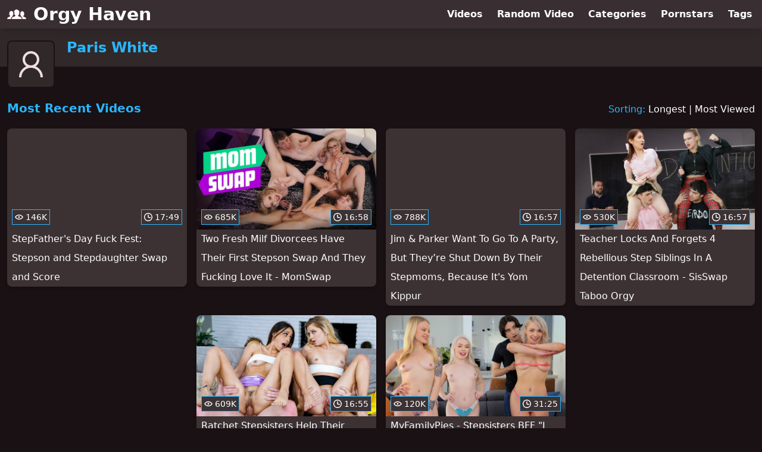

--- FILE ---
content_type: text/html; charset=utf-8
request_url: https://www.orgyhaven.com/pornstar/paris-white
body_size: 6415
content:
<!DOCTYPE html>
<html lang="en">
  <head>
    <title>Most Recent Paris White Orgy Videos - Orgy Haven</title>

    <meta charset="utf-8">
<meta name="viewport" content="width=device-width, initial-scale=1.0">

<link rel="preconnect" href="https://ei.phncdn.com">
<link rel="dns-prefetch" href="https://ei.phncdn.com">

<link rel="canonical" href="https://www.orgyhaven.com/pornstar/paris-white">





<meta name="description" content="Discover and Watch Paris White Orgy Videos at Orgy Haven">
<meta name="theme-color" content="#2ab6fc">
    <link rel="apple-touch-icon" sizes="180x180" href="/apple-touch-icon.png">
<link rel="apple-touch-icon" sizes="192x192" href="/images/logo/192x192-d7f5ed8174cf6e1527636200b02dda49.png?vsn=d">
<link rel="icon" href="/favicon.ico" type="image/x-icon">
<link rel="manifest" href="/manifest.json" crossorigin="use-credentials">
<link rel="stylesheet" href="/css/app-292b432eaa5da7a762302446c09b805e.css?vsn=d">
<script src="/js/app-551b55ef96bd022845fe1d5eddd09b41.js?vsn=d" defer>
</script>
    
    <script type="application/ld+json">
  {"@context":"https://schema.org","@id":"https://www.orgyhaven.com/#website","@type":"WebSite","name":"Most Recent Paris White Orgy Videos - Orgy Haven","url":"https://www.orgyhaven.com/"}
</script>

<script type="application/ld+json">
  {"@context":"https://schema.org","@id":"https://www.orgyhaven.com/pornstar/paris-white#webpage","@type":"WebPage","isPartOf":{"@id":"https://www.orgyhaven.com/#website"},"name":"Most Recent Paris White Orgy Videos - Orgy Haven","speakable":{"@type":"SpeakableSpecification","xpath":["/html/head/title","/html/head/meta[@name='description']/@content"]},"url":"https://www.orgyhaven.com/pornstar/paris-white"}
</script>


  
  
  

    
  </head>
  <body>
    <svg style="display: none">
  <symbol id="icon-clock" viewBox="0 0 20 20">
  <path fill="currentColor" fill-rule="evenodd" d="M18 10c0-4.411-3.589-8-8-8s-8 3.589-8 8 3.589 8 8 8 8-3.589 8-8m2 0c0 5.523-4.477 10-10 10S0 15.523 0 10 4.477 0 10 0s10 4.477 10 10m-4 1a1 1 0 0 1-1 1h-4a2 2 0 0 1-2-2V5a1 1 0 0 1 2 0v4c0 .55.45 1 1 1h3a1 1 0 0 1 1 1"/>
</symbol>
<symbol id="icon-eye" viewBox="0 -4 20 20">
  <path fill="currentColor" fill-rule="evenodd" d="M12 6c0 1.148-.895 2.077-2 2.077S8 7.147 8 6c0-1.148.895-2.077 2-2.077s2 .93 2 2.077m-2 3.923C7.011 9.924 4.195 8.447 2.399 6 4.195 3.554 7.011 2.076 10 2.076s5.805 1.478 7.601 3.925C15.805 8.447 12.989 9.924 10 9.924M10 0C5.724 0 1.999 2.417 0 6c1.999 3.584 5.724 6 10 6s8.001-2.416 10-6c-1.999-3.583-5.724-6-10-6"/>
</symbol>
<symbol id="icon-user-female" viewBox="0 0 32 32">
  <circle cx="13" cy="18" r="1" fill="currentColor" stroke="currentColor"/>
  <circle cx="19" cy="18" r="1" fill="currentColor" stroke="currentColor"/>
  <path fill="none" stroke="currentColor" stroke-miterlimit="10" stroke-width="2" d="M19.077 25H28c0-15.992-6.203-18-8.75-18l-1.125-2C11.727 5 5 7.01 5 25h8.025"/>
  <path fill="none" stroke="currentColor" stroke-miterlimit="10" stroke-width="2" d="M19 11c0 5.409-10 1.091-10 6 0 3.909 2.855 9 7 9s7-5.071 7-9"/>
</symbol>
<symbol id="icon-user-male" viewBox="0 0 32 32">
  <path fill="none" stroke="currentColor" stroke-miterlimit="10" stroke-width="2" d="M8.007 15.273A1.993 1.993 0 0 0 7 17c0 1.049.811 1.9 1.838 1.984.759 2.469 1.872 5.226 2.636 6.034 2.499 2.644 6.552 2.644 9.051 0 .764-.808 1.877-3.565 2.636-6.034A1.994 1.994 0 0 0 25 17c0-.741-.401-1.381-1-1.727V14c0-5.342-2.453-7-5-7l-1-2C10.978 5 8 8.261 8 14l.007 1.273z"/>
  <circle cx="13" cy="17" r="1" fill="currentColor" stroke="currentColor"/>
  <circle cx="19" cy="17" r="1" fill="currentColor" stroke="currentColor"/>
  <path fill="none" stroke="currentColor" stroke-miterlimit="10" stroke-width="2" d="M19 7c2.966 5.924-6.958.783-7 6"/>
</symbol>
<symbol id="icon-user-neutral" viewBox="0 0 32 32">
  <circle cx="16" cy="12" r="6" fill="none" stroke="currentColor" stroke-miterlimit="10" stroke-width="2"/>
  <path fill="none" stroke="currentColor" stroke-miterlimit="10" stroke-width="2" d="M7 27c0-4.971 4.029-9 9-9s9 4.029 9 9"/>
</symbol>

</svg>

<header>
  <div class="bg-surface-container-highest/95 fixed flex justify-center shadow-lg top-0 w-full z-10">
  <div class="flex flex-col justify-between w-full md:flex-row md:mx-auto md:max-w-grid-3 lg:max-w-grid-4 2xl:max-w-grid-5">
    <input type="checkbox" id="header-mainnav-state" name="header-mainnav-state" class="peer" style="display: none">

    <div class="flex group/wrapper h-[48px] max-w-grid-1 mx-auto w-full xs:max-w-grid-2 md:max-w-none md:mx-0 md:w-auto">
      <a class="flex font-bold group/title items-center leading-10 pl-3 text-xl xs:text-2xl md:!text-3xl hover:text-highlight-secondary" href="/">
        <svg class="inline-block fill-on-surface h-8 mr-3 stroke-highlight-secondary w-8 group-hover/title:fill-highlight-secondary" version="1.1" xmlns="http://www.w3.org/2000/svg" xmlns:xlink="http://www.w3.org/1999/xlink" preserveAspectRatio="xMidYMid meet" viewBox="0 0 640 640">
  <path fill-opacity="1" opacity="1" stroke-width="4" stroke-opacity="1" d="M96.92 370.72C93.92 366.58 91.08 362.28 88.38 357.99C87.02 355.84 76.13 338.65 74.77 336.51C70.33 330.8 67.61 323.94 66.96 316.73C66.66 310.55 70.35 304.86 76.12 302.6C75.65 294.48 75.34 286.25 75.34 278.07C75.34 273.26 75.34 268.34 75.6 263.58C75.81 260.52 76.37 257.5 77.26 254.57C81.04 242.28 89.27 231.83 100.34 225.28C104.31 222.98 108.49 221.06 112.81 219.53C120.73 216.63 116.9 204.52 125.6 204.31C145.89 203.8 179.27 221.19 192.26 235.37C200.77 244.41 205.53 256.34 205.56 268.75C205.48 272.31 204.82 300.76 204.74 304.31C208.35 305.2 211.18 308 212.08 311.61C212.85 318.1 211.51 324.67 208.25 330.35C208.25 330.35 208.25 330.35 208.25 330.35C208.25 330.66 208 330.66 208 330.92C206.44 333.47 194.02 353.88 192.47 356.43C188.95 362.18 185.33 368.08 181.24 373.46C176.42 379.93 172.44 378.64 176.58 384.95C178.53 387.45 180.73 389.74 183.15 391.78C153.44 404.98 130.1 427.5 130.1 480.55C117.29 480.55 14.81 480.55 2 480.55C2 399.55 72.75 425.32 102.31 384.59C105.72 379.41 104.84 379.98 101.01 375.89C99.53 374.26 98.17 372.53 96.92 370.72ZM281.49 368.29C272.12 360 260.38 352.76 258.82 335.52C258.72 335.52 257.89 335.52 257.79 335.52C255.46 335.53 253.18 334.92 251.16 333.76C247.84 331.68 245.28 328.57 243.86 324.91C240.5 317.15 237.81 296.81 246.3 290.96C246.19 290.89 245.66 290.54 244.69 289.92C244.69 288.56 244.69 287.8 244.69 287.65C244.38 283.56 244.28 278.59 244.17 273.36C243.86 254.21 243.5 231.02 228.08 226.36C227.64 226.23 225.45 225.56 221.5 224.35C224.11 221.24 225.56 219.51 225.85 219.17C237.23 204.73 250.16 191.59 264.41 179.99C277.07 169.06 292.3 161.53 308.67 158.09C324.22 155.6 340.09 160.04 352.09 170.26C356.38 173.73 360.28 177.65 363.74 181.96C377.69 183.48 390.34 190.88 398.52 202.3C403.66 209.15 407.5 216.88 409.85 225.12C412.28 233.52 413.32 242.27 412.91 251C412.45 266.8 405.99 281.83 394.84 293.03C396.8 293.1 398.73 293.6 400.48 294.48C406.9 297.89 407.11 305.4 405.66 311.66C404 316.84 401.88 322.94 399.86 328.02C397.43 334.9 393.91 336.2 387.03 335.47C386.72 352.29 374.4 359.18 363.89 368.96C389.77 416.89 490.28 385.26 490.28 480.55C456.71 480.55 188.15 480.55 154.58 480.55C154.58 385.26 252.92 418.44 281.39 368.34C281.41 368.33 281.47 368.3 281.49 368.29ZM469.01 379.57C467.62 378.02 466.3 376.39 465.08 374.7C462.23 370.72 459.44 366.58 456.85 362.38C455.54 360.31 445.06 343.75 443.75 341.68C439.43 336.18 436.78 329.55 436.14 322.58C435.88 316.6 439.46 311.12 445.05 308.97C444.58 301.15 444.27 293.18 444.27 285.32C444.27 280.61 444.27 275.9 444.27 271.29C444.45 268.36 444.97 265.46 445.82 262.65C449.47 250.78 457.4 240.71 468.08 234.39C471.92 232.06 475.97 230.12 480.19 228.59C487.8 225.79 484.12 214.1 492.51 213.94C512.07 213.42 544.27 230.19 556.84 243.81C565.05 252.52 569.64 264.03 569.68 276C569.6 279.43 568.93 306.88 568.85 310.32C572.36 311.13 575.1 313.86 575.94 317.36C576.7 323.62 575.41 329.95 572.27 335.42C572.27 335.42 572.27 335.42 572.27 335.42C572.27 335.42 572.01 335.42 572.01 335.94C570.52 338.4 558.59 358.11 557.1 360.57C553.69 366.11 550.22 371.8 546.29 377.03C541.58 383.24 537.75 382.21 541.73 388.11C570.3 427.39 638 402.6 638 480.7C625.64 480.7 526.76 480.7 514.4 480.7C514.4 430.34 492.87 407.26 465.08 393.7C466.85 391.97 468.47 390.1 469.94 388.11C473.2 383.3 472.38 383.66 468.65 379.72C468.72 379.69 468.94 379.6 469.01 379.57Z"></path>
</svg>
        Orgy Haven
      </a>

      <label class="font-bold leading-relaxed ml-auto px-3 text-3xl md:hidden peer-checked:group-[]/wrapper:text-highlight-secondary" for="header-mainnav-state">
        ☰
      </label>
    </div>

    <nav class="bg-surface-container-highest/95 border-surface-container-high border-t-2 flex-wrap hidden max-w-grid-1 mx-auto shadow-lg w-full px-1 xs:max-w-grid-2 md:bg-inherit md:border-t-0 md:flex md:mx-0 md:max-w-none md:shadow-none md:w-auto peer-checked:flex">
      <div class="group">
        <a class="block font-bold leading-8 px-2 md:leading-12 lg:px-3 group-hover:text-highlight-secondary" href="/videos">
          Videos
        </a>
      </div>

      <div class="group">
        <span class="block font-bold leading-8 px-2 md:leading-12 lg:px-3 group-hover:text-highlight-secondary" data-href="L3ZpZGVvL3JhbmRvbQ==">
          Random Video
        </span>
      </div>

      <div class="basis-full w-0 sm:hidden"></div>

      <div class="group" data-flyout="categories">
        <a class="block font-bold leading-8 px-2 md:leading-12 lg:px-3 group-hover:text-highlight-secondary" href="/categories">
          Categories
        </a>
        
      </div>

      <div class="group" data-flyout="pornstars">
        <a class="block font-bold leading-8 px-2 md:leading-12 lg:px-3 group-hover:text-highlight-secondary" href="/pornstars">
          Pornstars
        </a>
        
      </div>

      <div class="group" data-flyout="tags">
        <a class="block font-bold leading-8 px-2 md:leading-12 lg:px-3 group-hover:text-highlight-secondary" href="/tags">
          Tags
        </a>
        
      </div>
    </nav>
  </div>
</div>
  <div class="bg-surface-container-high min-h-16 pt-4 md:mb-10">
  <div class="max-w-grid mx-auto pl-20 relative md:pl-28">
    <div class="absolute bg-surface-container-high border-2 border-background h-12 left-3 p-1.5 rounded-lg w-12 -top-2 md:h-20 md:top-1 md:w-20">
      <svg class="h-full w-full">
  <use href="#icon-user-neutral"></use>
</svg>
    </div>
    <a href="/pornstar/paris-white">
      <h1 class="font-bold text-2xl text-highlight-primary">Paris White</h1>
    </a>
  </div>
</div>
</header>

<main><script type="application/ld+json">
  {"@context":"https://schema.org","@type":"Person","name":"Paris White","url":"https://www.orgyhaven.com/pornstar/paris-white"}
</script>

<script type="application/ld+json">
  {"@context":"https://schema.org","@type":"BreadcrumbList","itemListElement":[{"@type":"ListItem","item":"https://www.orgyhaven.com/pornstars","name":"Pornstars","position":1},{"@type":"ListItem","name":"Paris White","position":2}],"name":"Breadcrumb Trail"}
</script>
<section class="align-center flex flex-wrap justify-between">
  <h2 class="font-bold text-highlight-primary text-xl w-full lg:w-auto">Most Recent Videos</h2>

  <div class="mt-3 lg:mt-auto">
    <span class="text-highlight-primary">Sorting:</span>
    <a href="/pornstar/paris-white?sort=longest">Longest</a> | <a href="/pornstar/paris-white?sort=most_viewed">Most Viewed</a>
  </div>

  <div class="flex flex-wrap grow justify-center mt-3 -mx-2 w-full">
    <div class="max-w-grid-1 p-2 w-grid">
      <a class="bg-surface-container-highest block rounded-lg shadow-md hover:bg-highlight-primary hover:text-inverse-on-surface" href="/video/pornhub/686655e742fa0/stepfathers-day-fuck-fest-stepson-and-stepdaughter-swap-and-score" title="StepFather&#39;s Day Fuck Fest: Stepson and Stepdaughter Swap and Score">
  <div class="overflow-hidden pt-[56.25%] relative rounded-t-lg w-full">
    <img class="absolute contain-intrinsic-320-180 content-auto left-0 top-0 w-full hover:scale-105" src="data:image/svg+xml,%3Csvg%20xmlns='http://www.w3.org/2000/svg'%20viewBox='0%200%2016%209'%3E%3C/svg%3E" data-lazy-src="https://ei.phncdn.com/videos/202507/03/13575005/original/(m=q34H5X0beaAaGwObaaamqv)(mh=H-9hkNLLa7MsDeLs)0.jpg" alt="StepFather&#39;s Day Fuck Fest: Stepson and Stepdaughter Swap and Score">

    <div class="absolute bg-surface-container-highest bg-opacity-70 border border-highlight-primary bottom-2 font-sans leading-4 left-2 p-1 text-nowrap text-on-surface text-sm">
      <svg class="h-3.5 inline-block -mt-0.5 w-3.5">
  <use href="#icon-eye"></use>
</svg>
      146K
    </div>

    <div class="absolute bg-surface-container-highest bg-opacity-70 border border-highlight-primary bottom-2 font-sans leading-4 p-1 right-2 text-nowrap text-on-surface text-sm">
      <svg class="h-3.5 inline-block -mt-0.5 w-3.5">
  <use href="#icon-clock"></use>
</svg>
      17:49
    </div>
  </div>

  <div class="leading-loose overflow-hidden px-2 text-ellipsis text-nowrap">
    StepFather&#39;s Day Fuck Fest: Stepson and Stepdaughter Swap and Score
  </div>
</a>
    </div><div class="max-w-grid-1 p-2 w-grid">
      <a class="bg-surface-container-highest block rounded-lg shadow-md hover:bg-highlight-primary hover:text-inverse-on-surface" href="/video/pornhub/660308a8cf291/two-fresh-milf-divorcees-have-their-first-stepson-swap-and-they-fucking-love-it-momswap" title="Two Fresh Milf Divorcees Have Their First Stepson Swap And They Fucking Love It - MomSwap">
  <div class="overflow-hidden pt-[56.25%] relative rounded-t-lg w-full">
    <img class="absolute contain-intrinsic-320-180 content-auto left-0 top-0 w-full hover:scale-105" src="data:image/svg+xml,%3Csvg%20xmlns='http://www.w3.org/2000/svg'%20viewBox='0%200%2016%209'%3E%3C/svg%3E" data-lazy-src="https://ei.phncdn.com/videos/202403/26/450167201/original/(m=qG9SMGZbeaAaGwObaaamqv)(mh=Ahqi6SR7z7Gw2W_D)0.jpg" alt="Two Fresh Milf Divorcees Have Their First Stepson Swap And They Fucking Love It - MomSwap">

    <div class="absolute bg-surface-container-highest bg-opacity-70 border border-highlight-primary bottom-2 font-sans leading-4 left-2 p-1 text-nowrap text-on-surface text-sm">
      <svg class="h-3.5 inline-block -mt-0.5 w-3.5">
  <use href="#icon-eye"></use>
</svg>
      685K
    </div>

    <div class="absolute bg-surface-container-highest bg-opacity-70 border border-highlight-primary bottom-2 font-sans leading-4 p-1 right-2 text-nowrap text-on-surface text-sm">
      <svg class="h-3.5 inline-block -mt-0.5 w-3.5">
  <use href="#icon-clock"></use>
</svg>
      16:58
    </div>
  </div>

  <div class="leading-loose overflow-hidden px-2 text-ellipsis text-nowrap">
    Two Fresh Milf Divorcees Have Their First Stepson Swap And They Fucking Love It - MomSwap
  </div>
</a>
    </div><div class="max-w-grid-1 p-2 w-grid">
      <a class="bg-surface-container-highest block rounded-lg shadow-md hover:bg-highlight-primary hover:text-inverse-on-surface" href="/video/pornhub/6516d634d4e8f/jim-parker-want-to-go-to-a-party-but-theyre-shut-down-by-their-stepmoms-because-its-yom-kippur" title="Jim &amp; Parker Want To Go To A Party, But They’re Shut Down By Their Stepmoms, Because It&#39;s Yom Kippur">
  <div class="overflow-hidden pt-[56.25%] relative rounded-t-lg w-full">
    <img class="absolute contain-intrinsic-320-180 content-auto left-0 top-0 w-full hover:scale-105" src="data:image/svg+xml,%3Csvg%20xmlns='http://www.w3.org/2000/svg'%20viewBox='0%200%2016%209'%3E%3C/svg%3E" data-lazy-src="https://ei.phncdn.com/videos/202309/29/440316451/original/(m=q78RUXYbeaAaGwObaaamqv)(mh=TYuYTqrf_gdcqvfH)0.jpg" alt="Jim &amp; Parker Want To Go To A Party, But They’re Shut Down By Their Stepmoms, Because It&#39;s Yom Kippur">

    <div class="absolute bg-surface-container-highest bg-opacity-70 border border-highlight-primary bottom-2 font-sans leading-4 left-2 p-1 text-nowrap text-on-surface text-sm">
      <svg class="h-3.5 inline-block -mt-0.5 w-3.5">
  <use href="#icon-eye"></use>
</svg>
      788K
    </div>

    <div class="absolute bg-surface-container-highest bg-opacity-70 border border-highlight-primary bottom-2 font-sans leading-4 p-1 right-2 text-nowrap text-on-surface text-sm">
      <svg class="h-3.5 inline-block -mt-0.5 w-3.5">
  <use href="#icon-clock"></use>
</svg>
      16:57
    </div>
  </div>

  <div class="leading-loose overflow-hidden px-2 text-ellipsis text-nowrap">
    Jim &amp; Parker Want To Go To A Party, But They’re Shut Down By Their Stepmoms, Because It&#39;s Yom Kippur
  </div>
</a>
    </div><div class="max-w-grid-1 p-2 w-grid">
      <a class="bg-surface-container-highest block rounded-lg shadow-md hover:bg-highlight-primary hover:text-inverse-on-surface" href="/video/pornhub/64b1b47e3cb2f/teacher-locks-and-forgets-4-rebellious-step-siblings-in-a-detention-classroom-sisswap-taboo-orgy" title="Teacher Locks And Forgets 4 Rebellious Step Siblings In A Detention Classroom - SisSwap Taboo Orgy">
  <div class="overflow-hidden pt-[56.25%] relative rounded-t-lg w-full">
    <img class="absolute contain-intrinsic-320-180 content-auto left-0 top-0 w-full hover:scale-105" src="data:image/svg+xml,%3Csvg%20xmlns='http://www.w3.org/2000/svg'%20viewBox='0%200%2016%209'%3E%3C/svg%3E" data-lazy-src="https://ei.phncdn.com/videos/202307/14/435494151/original/(m=q5YIKRYbeaAaGwObaaamqv)(mh=Es5SuGcyfL-SAMM9)0.jpg" alt="Teacher Locks And Forgets 4 Rebellious Step Siblings In A Detention Classroom - SisSwap Taboo Orgy">

    <div class="absolute bg-surface-container-highest bg-opacity-70 border border-highlight-primary bottom-2 font-sans leading-4 left-2 p-1 text-nowrap text-on-surface text-sm">
      <svg class="h-3.5 inline-block -mt-0.5 w-3.5">
  <use href="#icon-eye"></use>
</svg>
      530K
    </div>

    <div class="absolute bg-surface-container-highest bg-opacity-70 border border-highlight-primary bottom-2 font-sans leading-4 p-1 right-2 text-nowrap text-on-surface text-sm">
      <svg class="h-3.5 inline-block -mt-0.5 w-3.5">
  <use href="#icon-clock"></use>
</svg>
      16:57
    </div>
  </div>

  <div class="leading-loose overflow-hidden px-2 text-ellipsis text-nowrap">
    Teacher Locks And Forgets 4 Rebellious Step Siblings In A Detention Classroom - SisSwap Taboo Orgy
  </div>
</a>
    </div><div class="max-w-grid-1 p-2 w-grid">
      <a class="bg-surface-container-highest block rounded-lg shadow-md hover:bg-highlight-primary hover:text-inverse-on-surface" href="/video/pornhub/648b1e0ea77e7/ratchet-stepsisters-help-their-blindfolded-loser-stepbrothers-with-losing-their-virginity-sisswap" title="Ratchet Stepsisters Help Their Blindfolded Loser Stepbrothers With Losing Their Virginity -SisSwap">
  <div class="overflow-hidden pt-[56.25%] relative rounded-t-lg w-full">
    <img class="absolute contain-intrinsic-320-180 content-auto left-0 top-0 w-full hover:scale-105" src="data:image/svg+xml,%3Csvg%20xmlns='http://www.w3.org/2000/svg'%20viewBox='0%200%2016%209'%3E%3C/svg%3E" data-lazy-src="https://ei.phncdn.com/videos/202306/15/433607591/original/(m=q0VILPYbeaAaGwObaaamqv)(mh=6LwqbxN8ics-5Q_n)0.jpg" alt="Ratchet Stepsisters Help Their Blindfolded Loser Stepbrothers With Losing Their Virginity -SisSwap">

    <div class="absolute bg-surface-container-highest bg-opacity-70 border border-highlight-primary bottom-2 font-sans leading-4 left-2 p-1 text-nowrap text-on-surface text-sm">
      <svg class="h-3.5 inline-block -mt-0.5 w-3.5">
  <use href="#icon-eye"></use>
</svg>
      609K
    </div>

    <div class="absolute bg-surface-container-highest bg-opacity-70 border border-highlight-primary bottom-2 font-sans leading-4 p-1 right-2 text-nowrap text-on-surface text-sm">
      <svg class="h-3.5 inline-block -mt-0.5 w-3.5">
  <use href="#icon-clock"></use>
</svg>
      16:55
    </div>
  </div>

  <div class="leading-loose overflow-hidden px-2 text-ellipsis text-nowrap">
    Ratchet Stepsisters Help Their Blindfolded Loser Stepbrothers With Losing Their Virginity -SisSwap
  </div>
</a>
    </div><div class="max-w-grid-1 p-2 w-grid">
      <a class="bg-surface-container-highest block rounded-lg shadow-md hover:bg-highlight-primary hover:text-inverse-on-surface" href="/video/pornhub/ph621daaab26aec/myfamilypies-stepsisters-bff-i-think-you-fucked-your-stepbrother-s21-e1" title="MyFamilyPies - Stepsisters BFF &quot;I think you fucked your stepbrother!&quot; S21:E1">
  <div class="overflow-hidden pt-[56.25%] relative rounded-t-lg w-full">
    <img class="absolute contain-intrinsic-320-180 content-auto left-0 top-0 w-full hover:scale-105" src="data:image/svg+xml,%3Csvg%20xmlns='http://www.w3.org/2000/svg'%20viewBox='0%200%2016%209'%3E%3C/svg%3E" data-lazy-src="https://ei.phncdn.com/videos/202203/01/403882111/original/(m=qJSO9HXbeaAaGwObaaamqv)(mh=hreylu2WjT8Yk8C_)0.jpg" alt="MyFamilyPies - Stepsisters BFF &quot;I think you fucked your stepbrother!&quot; S21:E1">

    <div class="absolute bg-surface-container-highest bg-opacity-70 border border-highlight-primary bottom-2 font-sans leading-4 left-2 p-1 text-nowrap text-on-surface text-sm">
      <svg class="h-3.5 inline-block -mt-0.5 w-3.5">
  <use href="#icon-eye"></use>
</svg>
      120K
    </div>

    <div class="absolute bg-surface-container-highest bg-opacity-70 border border-highlight-primary bottom-2 font-sans leading-4 p-1 right-2 text-nowrap text-on-surface text-sm">
      <svg class="h-3.5 inline-block -mt-0.5 w-3.5">
  <use href="#icon-clock"></use>
</svg>
      31:25
    </div>
  </div>

  <div class="leading-loose overflow-hidden px-2 text-ellipsis text-nowrap">
    MyFamilyPies - Stepsisters BFF &quot;I think you fucked your stepbrother!&quot; S21:E1
  </div>
</a>
    </div>
  </div>
</section>

<script type="application/ld+json">
  {"@context":"https://schema.org","@id":"pornstar-paris-white-videos-most_recent","@type":"ItemList","itemListElement":[{"@type":"ListItem","name":"StepFather's Day Fuck Fest: Stepson and Stepdaughter Swap and Score","position":1,"url":"https://www.orgyhaven.com/video/pornhub/686655e742fa0/stepfathers-day-fuck-fest-stepson-and-stepdaughter-swap-and-score"},{"@type":"ListItem","name":"Two Fresh Milf Divorcees Have Their First Stepson Swap And They Fucking Love It - MomSwap","position":2,"url":"https://www.orgyhaven.com/video/pornhub/660308a8cf291/two-fresh-milf-divorcees-have-their-first-stepson-swap-and-they-fucking-love-it-momswap"},{"@type":"ListItem","name":"Jim & Parker Want To Go To A Party, But They’re Shut Down By Their Stepmoms, Because It's Yom Kippur","position":3,"url":"https://www.orgyhaven.com/video/pornhub/6516d634d4e8f/jim-parker-want-to-go-to-a-party-but-theyre-shut-down-by-their-stepmoms-because-its-yom-kippur"},{"@type":"ListItem","name":"Teacher Locks And Forgets 4 Rebellious Step Siblings In A Detention Classroom - SisSwap Taboo Orgy","position":4,"url":"https://www.orgyhaven.com/video/pornhub/64b1b47e3cb2f/teacher-locks-and-forgets-4-rebellious-step-siblings-in-a-detention-classroom-sisswap-taboo-orgy"},{"@type":"ListItem","name":"Ratchet Stepsisters Help Their Blindfolded Loser Stepbrothers With Losing Their Virginity -SisSwap","position":5,"url":"https://www.orgyhaven.com/video/pornhub/648b1e0ea77e7/ratchet-stepsisters-help-their-blindfolded-loser-stepbrothers-with-losing-their-virginity-sisswap"},{"@type":"ListItem","name":"MyFamilyPies - Stepsisters BFF \"I think you fucked your stepbrother!\" S21:E1","position":6,"url":"https://www.orgyhaven.com/video/pornhub/ph621daaab26aec/myfamilypies-stepsisters-bff-i-think-you-fucked-your-stepbrother-s21-e1"}],"name":["Most Recent"," Videos"]}
</script>

</main>

<footer>
  
  <section class="bg-surface-container-high flex flex-col px-4 shadow-lg text-center">
  
  <h3 class="basis-full font-bold text-lg mx-auto mt-4">Content From Our Friends</h3>
  <div class="flex flex-wrap justify-center mx-auto my-2">
    <a class="border border-tertiary-container hover:bg-tertiary-container hover:border-tertiary-fixed hover:shadow-lg hover:text-on-tertiary-fixed m-2 px-4 py-2 rounded-full shadow-sm text-center text-on-surface text-sm transition-all" target="_blank" href="https://www.foursomefantasy.com/pornstar/paris-white" rel="noopener" title="Discover and Watch Paris White Foursome Videos at Foursome Fantasy">
      Paris White Foursome Videos
    </a><a class="border border-tertiary-container hover:bg-tertiary-container hover:border-tertiary-fixed hover:shadow-lg hover:text-on-tertiary-fixed m-2 px-4 py-2 rounded-full shadow-sm text-center text-on-surface text-sm transition-all" target="_blank" href="https://www.gangbangbarn.com/pornstar/paris-white" rel="noopener" title="Discover and Watch Paris White Gangbang Videos at Gangbang Barn">
      Paris White Gangbang Videos
    </a><a class="border border-tertiary-container hover:bg-tertiary-container hover:border-tertiary-fixed hover:shadow-lg hover:text-on-tertiary-fixed m-2 px-4 py-2 rounded-full shadow-sm text-center text-on-surface text-sm transition-all" target="_blank" href="https://www.groupsexhaven.com/pornstar/paris-white" rel="noopener" title="Discover and Watch Paris White Group Sex Videos at Group Sex Haven">
      Paris White Group Sex Videos
    </a><a class="border border-tertiary-container hover:bg-tertiary-container hover:border-tertiary-fixed hover:shadow-lg hover:text-on-tertiary-fixed m-2 px-4 py-2 rounded-full shadow-sm text-center text-on-surface text-sm transition-all" target="_blank" href="https://www.soloxxxfemale.com/pornstar/paris-white" rel="noopener" title="Discover and Watch Paris White Solo Female Videos at Solo XXX Female">
      Paris White Solo Female Videos
    </a><a class="border border-tertiary-container hover:bg-tertiary-container hover:border-tertiary-fixed hover:shadow-lg hover:text-on-tertiary-fixed m-2 px-4 py-2 rounded-full shadow-sm text-center text-on-surface text-sm transition-all" target="_blank" href="https://www.threesomehaven.com/pornstar/paris-white" rel="noopener" title="Discover and Watch Paris White Threesome Videos at Threesome Haven">
      Paris White Threesome Videos
    </a>
  </div>
</section><section class="bg-surface-container-high flex flex-col px-4 shadow-lg text-center">
  
  <h3 class="basis-full font-bold text-lg mx-auto mt-4">Our Friends</h3>
  <div class="flex flex-wrap justify-center mx-auto my-2">
    <a class="border border-tertiary-container hover:bg-tertiary-container hover:border-tertiary-fixed hover:shadow-lg hover:text-on-tertiary-fixed m-2 px-4 py-2 rounded-full shadow-sm text-center text-on-surface text-sm transition-all" target="_blank" href="https://www.partyporntube.com/" rel="noopener" title="Discover and Watch Party Videos at Party Porn Tube">
      Party Porn Tube
    </a><a class="border border-tertiary-container hover:bg-tertiary-container hover:border-tertiary-fixed hover:shadow-lg hover:text-on-tertiary-fixed m-2 px-4 py-2 rounded-full shadow-sm text-center text-on-surface text-sm transition-all" target="_blank" href="https://www.xxxswingertube.com/" rel="noopener" title="Discover and Watch Swinger Videos at XXX Swinger Tube">
      XXX Swinger Tube
    </a>
  </div>
</section>
  <div class="py-4 text-center text-xs/loose">
  <p>Orgy Haven</p>
  <p>
    <span data-href="L2xlZ2FsLzIyNTc=">
      2257 Statement
    </span>
    &middot;
    <span data-href="L2xlZ2FsL2RtY2E=">
      DMCA
    </span>
  </p>
</div>
</footer>


  <script defer src="https://static.cloudflareinsights.com/beacon.min.js/vcd15cbe7772f49c399c6a5babf22c1241717689176015" integrity="sha512-ZpsOmlRQV6y907TI0dKBHq9Md29nnaEIPlkf84rnaERnq6zvWvPUqr2ft8M1aS28oN72PdrCzSjY4U6VaAw1EQ==" data-cf-beacon='{"version":"2024.11.0","token":"f97ce968be8f423a9a58e63a33d3d36a","r":1,"server_timing":{"name":{"cfCacheStatus":true,"cfEdge":true,"cfExtPri":true,"cfL4":true,"cfOrigin":true,"cfSpeedBrain":true},"location_startswith":null}}' crossorigin="anonymous"></script>
</body>
</html>